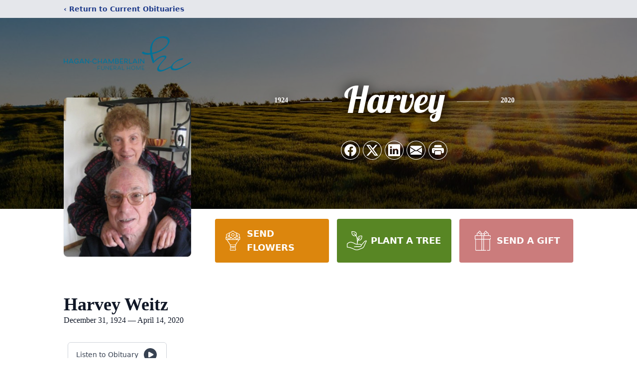

--- FILE ---
content_type: text/html; charset=utf-8
request_url: https://www.google.com/recaptcha/enterprise/anchor?ar=1&k=6LdpCPEqAAAAAMZRfBMaVfEiWmepUtgeSffrRRza&co=aHR0cHM6Ly93d3cuaGFnYW4tY2hhbWJlcmxhaW4uY29tOjQ0Mw..&hl=en&type=image&v=7gg7H51Q-naNfhmCP3_R47ho&theme=light&size=invisible&badge=bottomright&anchor-ms=20000&execute-ms=15000&cb=oyqfiy7hf66f
body_size: 48250
content:
<!DOCTYPE HTML><html dir="ltr" lang="en"><head><meta http-equiv="Content-Type" content="text/html; charset=UTF-8">
<meta http-equiv="X-UA-Compatible" content="IE=edge">
<title>reCAPTCHA</title>
<style type="text/css">
/* cyrillic-ext */
@font-face {
  font-family: 'Roboto';
  font-style: normal;
  font-weight: 400;
  font-stretch: 100%;
  src: url(//fonts.gstatic.com/s/roboto/v48/KFO7CnqEu92Fr1ME7kSn66aGLdTylUAMa3GUBHMdazTgWw.woff2) format('woff2');
  unicode-range: U+0460-052F, U+1C80-1C8A, U+20B4, U+2DE0-2DFF, U+A640-A69F, U+FE2E-FE2F;
}
/* cyrillic */
@font-face {
  font-family: 'Roboto';
  font-style: normal;
  font-weight: 400;
  font-stretch: 100%;
  src: url(//fonts.gstatic.com/s/roboto/v48/KFO7CnqEu92Fr1ME7kSn66aGLdTylUAMa3iUBHMdazTgWw.woff2) format('woff2');
  unicode-range: U+0301, U+0400-045F, U+0490-0491, U+04B0-04B1, U+2116;
}
/* greek-ext */
@font-face {
  font-family: 'Roboto';
  font-style: normal;
  font-weight: 400;
  font-stretch: 100%;
  src: url(//fonts.gstatic.com/s/roboto/v48/KFO7CnqEu92Fr1ME7kSn66aGLdTylUAMa3CUBHMdazTgWw.woff2) format('woff2');
  unicode-range: U+1F00-1FFF;
}
/* greek */
@font-face {
  font-family: 'Roboto';
  font-style: normal;
  font-weight: 400;
  font-stretch: 100%;
  src: url(//fonts.gstatic.com/s/roboto/v48/KFO7CnqEu92Fr1ME7kSn66aGLdTylUAMa3-UBHMdazTgWw.woff2) format('woff2');
  unicode-range: U+0370-0377, U+037A-037F, U+0384-038A, U+038C, U+038E-03A1, U+03A3-03FF;
}
/* math */
@font-face {
  font-family: 'Roboto';
  font-style: normal;
  font-weight: 400;
  font-stretch: 100%;
  src: url(//fonts.gstatic.com/s/roboto/v48/KFO7CnqEu92Fr1ME7kSn66aGLdTylUAMawCUBHMdazTgWw.woff2) format('woff2');
  unicode-range: U+0302-0303, U+0305, U+0307-0308, U+0310, U+0312, U+0315, U+031A, U+0326-0327, U+032C, U+032F-0330, U+0332-0333, U+0338, U+033A, U+0346, U+034D, U+0391-03A1, U+03A3-03A9, U+03B1-03C9, U+03D1, U+03D5-03D6, U+03F0-03F1, U+03F4-03F5, U+2016-2017, U+2034-2038, U+203C, U+2040, U+2043, U+2047, U+2050, U+2057, U+205F, U+2070-2071, U+2074-208E, U+2090-209C, U+20D0-20DC, U+20E1, U+20E5-20EF, U+2100-2112, U+2114-2115, U+2117-2121, U+2123-214F, U+2190, U+2192, U+2194-21AE, U+21B0-21E5, U+21F1-21F2, U+21F4-2211, U+2213-2214, U+2216-22FF, U+2308-230B, U+2310, U+2319, U+231C-2321, U+2336-237A, U+237C, U+2395, U+239B-23B7, U+23D0, U+23DC-23E1, U+2474-2475, U+25AF, U+25B3, U+25B7, U+25BD, U+25C1, U+25CA, U+25CC, U+25FB, U+266D-266F, U+27C0-27FF, U+2900-2AFF, U+2B0E-2B11, U+2B30-2B4C, U+2BFE, U+3030, U+FF5B, U+FF5D, U+1D400-1D7FF, U+1EE00-1EEFF;
}
/* symbols */
@font-face {
  font-family: 'Roboto';
  font-style: normal;
  font-weight: 400;
  font-stretch: 100%;
  src: url(//fonts.gstatic.com/s/roboto/v48/KFO7CnqEu92Fr1ME7kSn66aGLdTylUAMaxKUBHMdazTgWw.woff2) format('woff2');
  unicode-range: U+0001-000C, U+000E-001F, U+007F-009F, U+20DD-20E0, U+20E2-20E4, U+2150-218F, U+2190, U+2192, U+2194-2199, U+21AF, U+21E6-21F0, U+21F3, U+2218-2219, U+2299, U+22C4-22C6, U+2300-243F, U+2440-244A, U+2460-24FF, U+25A0-27BF, U+2800-28FF, U+2921-2922, U+2981, U+29BF, U+29EB, U+2B00-2BFF, U+4DC0-4DFF, U+FFF9-FFFB, U+10140-1018E, U+10190-1019C, U+101A0, U+101D0-101FD, U+102E0-102FB, U+10E60-10E7E, U+1D2C0-1D2D3, U+1D2E0-1D37F, U+1F000-1F0FF, U+1F100-1F1AD, U+1F1E6-1F1FF, U+1F30D-1F30F, U+1F315, U+1F31C, U+1F31E, U+1F320-1F32C, U+1F336, U+1F378, U+1F37D, U+1F382, U+1F393-1F39F, U+1F3A7-1F3A8, U+1F3AC-1F3AF, U+1F3C2, U+1F3C4-1F3C6, U+1F3CA-1F3CE, U+1F3D4-1F3E0, U+1F3ED, U+1F3F1-1F3F3, U+1F3F5-1F3F7, U+1F408, U+1F415, U+1F41F, U+1F426, U+1F43F, U+1F441-1F442, U+1F444, U+1F446-1F449, U+1F44C-1F44E, U+1F453, U+1F46A, U+1F47D, U+1F4A3, U+1F4B0, U+1F4B3, U+1F4B9, U+1F4BB, U+1F4BF, U+1F4C8-1F4CB, U+1F4D6, U+1F4DA, U+1F4DF, U+1F4E3-1F4E6, U+1F4EA-1F4ED, U+1F4F7, U+1F4F9-1F4FB, U+1F4FD-1F4FE, U+1F503, U+1F507-1F50B, U+1F50D, U+1F512-1F513, U+1F53E-1F54A, U+1F54F-1F5FA, U+1F610, U+1F650-1F67F, U+1F687, U+1F68D, U+1F691, U+1F694, U+1F698, U+1F6AD, U+1F6B2, U+1F6B9-1F6BA, U+1F6BC, U+1F6C6-1F6CF, U+1F6D3-1F6D7, U+1F6E0-1F6EA, U+1F6F0-1F6F3, U+1F6F7-1F6FC, U+1F700-1F7FF, U+1F800-1F80B, U+1F810-1F847, U+1F850-1F859, U+1F860-1F887, U+1F890-1F8AD, U+1F8B0-1F8BB, U+1F8C0-1F8C1, U+1F900-1F90B, U+1F93B, U+1F946, U+1F984, U+1F996, U+1F9E9, U+1FA00-1FA6F, U+1FA70-1FA7C, U+1FA80-1FA89, U+1FA8F-1FAC6, U+1FACE-1FADC, U+1FADF-1FAE9, U+1FAF0-1FAF8, U+1FB00-1FBFF;
}
/* vietnamese */
@font-face {
  font-family: 'Roboto';
  font-style: normal;
  font-weight: 400;
  font-stretch: 100%;
  src: url(//fonts.gstatic.com/s/roboto/v48/KFO7CnqEu92Fr1ME7kSn66aGLdTylUAMa3OUBHMdazTgWw.woff2) format('woff2');
  unicode-range: U+0102-0103, U+0110-0111, U+0128-0129, U+0168-0169, U+01A0-01A1, U+01AF-01B0, U+0300-0301, U+0303-0304, U+0308-0309, U+0323, U+0329, U+1EA0-1EF9, U+20AB;
}
/* latin-ext */
@font-face {
  font-family: 'Roboto';
  font-style: normal;
  font-weight: 400;
  font-stretch: 100%;
  src: url(//fonts.gstatic.com/s/roboto/v48/KFO7CnqEu92Fr1ME7kSn66aGLdTylUAMa3KUBHMdazTgWw.woff2) format('woff2');
  unicode-range: U+0100-02BA, U+02BD-02C5, U+02C7-02CC, U+02CE-02D7, U+02DD-02FF, U+0304, U+0308, U+0329, U+1D00-1DBF, U+1E00-1E9F, U+1EF2-1EFF, U+2020, U+20A0-20AB, U+20AD-20C0, U+2113, U+2C60-2C7F, U+A720-A7FF;
}
/* latin */
@font-face {
  font-family: 'Roboto';
  font-style: normal;
  font-weight: 400;
  font-stretch: 100%;
  src: url(//fonts.gstatic.com/s/roboto/v48/KFO7CnqEu92Fr1ME7kSn66aGLdTylUAMa3yUBHMdazQ.woff2) format('woff2');
  unicode-range: U+0000-00FF, U+0131, U+0152-0153, U+02BB-02BC, U+02C6, U+02DA, U+02DC, U+0304, U+0308, U+0329, U+2000-206F, U+20AC, U+2122, U+2191, U+2193, U+2212, U+2215, U+FEFF, U+FFFD;
}
/* cyrillic-ext */
@font-face {
  font-family: 'Roboto';
  font-style: normal;
  font-weight: 500;
  font-stretch: 100%;
  src: url(//fonts.gstatic.com/s/roboto/v48/KFO7CnqEu92Fr1ME7kSn66aGLdTylUAMa3GUBHMdazTgWw.woff2) format('woff2');
  unicode-range: U+0460-052F, U+1C80-1C8A, U+20B4, U+2DE0-2DFF, U+A640-A69F, U+FE2E-FE2F;
}
/* cyrillic */
@font-face {
  font-family: 'Roboto';
  font-style: normal;
  font-weight: 500;
  font-stretch: 100%;
  src: url(//fonts.gstatic.com/s/roboto/v48/KFO7CnqEu92Fr1ME7kSn66aGLdTylUAMa3iUBHMdazTgWw.woff2) format('woff2');
  unicode-range: U+0301, U+0400-045F, U+0490-0491, U+04B0-04B1, U+2116;
}
/* greek-ext */
@font-face {
  font-family: 'Roboto';
  font-style: normal;
  font-weight: 500;
  font-stretch: 100%;
  src: url(//fonts.gstatic.com/s/roboto/v48/KFO7CnqEu92Fr1ME7kSn66aGLdTylUAMa3CUBHMdazTgWw.woff2) format('woff2');
  unicode-range: U+1F00-1FFF;
}
/* greek */
@font-face {
  font-family: 'Roboto';
  font-style: normal;
  font-weight: 500;
  font-stretch: 100%;
  src: url(//fonts.gstatic.com/s/roboto/v48/KFO7CnqEu92Fr1ME7kSn66aGLdTylUAMa3-UBHMdazTgWw.woff2) format('woff2');
  unicode-range: U+0370-0377, U+037A-037F, U+0384-038A, U+038C, U+038E-03A1, U+03A3-03FF;
}
/* math */
@font-face {
  font-family: 'Roboto';
  font-style: normal;
  font-weight: 500;
  font-stretch: 100%;
  src: url(//fonts.gstatic.com/s/roboto/v48/KFO7CnqEu92Fr1ME7kSn66aGLdTylUAMawCUBHMdazTgWw.woff2) format('woff2');
  unicode-range: U+0302-0303, U+0305, U+0307-0308, U+0310, U+0312, U+0315, U+031A, U+0326-0327, U+032C, U+032F-0330, U+0332-0333, U+0338, U+033A, U+0346, U+034D, U+0391-03A1, U+03A3-03A9, U+03B1-03C9, U+03D1, U+03D5-03D6, U+03F0-03F1, U+03F4-03F5, U+2016-2017, U+2034-2038, U+203C, U+2040, U+2043, U+2047, U+2050, U+2057, U+205F, U+2070-2071, U+2074-208E, U+2090-209C, U+20D0-20DC, U+20E1, U+20E5-20EF, U+2100-2112, U+2114-2115, U+2117-2121, U+2123-214F, U+2190, U+2192, U+2194-21AE, U+21B0-21E5, U+21F1-21F2, U+21F4-2211, U+2213-2214, U+2216-22FF, U+2308-230B, U+2310, U+2319, U+231C-2321, U+2336-237A, U+237C, U+2395, U+239B-23B7, U+23D0, U+23DC-23E1, U+2474-2475, U+25AF, U+25B3, U+25B7, U+25BD, U+25C1, U+25CA, U+25CC, U+25FB, U+266D-266F, U+27C0-27FF, U+2900-2AFF, U+2B0E-2B11, U+2B30-2B4C, U+2BFE, U+3030, U+FF5B, U+FF5D, U+1D400-1D7FF, U+1EE00-1EEFF;
}
/* symbols */
@font-face {
  font-family: 'Roboto';
  font-style: normal;
  font-weight: 500;
  font-stretch: 100%;
  src: url(//fonts.gstatic.com/s/roboto/v48/KFO7CnqEu92Fr1ME7kSn66aGLdTylUAMaxKUBHMdazTgWw.woff2) format('woff2');
  unicode-range: U+0001-000C, U+000E-001F, U+007F-009F, U+20DD-20E0, U+20E2-20E4, U+2150-218F, U+2190, U+2192, U+2194-2199, U+21AF, U+21E6-21F0, U+21F3, U+2218-2219, U+2299, U+22C4-22C6, U+2300-243F, U+2440-244A, U+2460-24FF, U+25A0-27BF, U+2800-28FF, U+2921-2922, U+2981, U+29BF, U+29EB, U+2B00-2BFF, U+4DC0-4DFF, U+FFF9-FFFB, U+10140-1018E, U+10190-1019C, U+101A0, U+101D0-101FD, U+102E0-102FB, U+10E60-10E7E, U+1D2C0-1D2D3, U+1D2E0-1D37F, U+1F000-1F0FF, U+1F100-1F1AD, U+1F1E6-1F1FF, U+1F30D-1F30F, U+1F315, U+1F31C, U+1F31E, U+1F320-1F32C, U+1F336, U+1F378, U+1F37D, U+1F382, U+1F393-1F39F, U+1F3A7-1F3A8, U+1F3AC-1F3AF, U+1F3C2, U+1F3C4-1F3C6, U+1F3CA-1F3CE, U+1F3D4-1F3E0, U+1F3ED, U+1F3F1-1F3F3, U+1F3F5-1F3F7, U+1F408, U+1F415, U+1F41F, U+1F426, U+1F43F, U+1F441-1F442, U+1F444, U+1F446-1F449, U+1F44C-1F44E, U+1F453, U+1F46A, U+1F47D, U+1F4A3, U+1F4B0, U+1F4B3, U+1F4B9, U+1F4BB, U+1F4BF, U+1F4C8-1F4CB, U+1F4D6, U+1F4DA, U+1F4DF, U+1F4E3-1F4E6, U+1F4EA-1F4ED, U+1F4F7, U+1F4F9-1F4FB, U+1F4FD-1F4FE, U+1F503, U+1F507-1F50B, U+1F50D, U+1F512-1F513, U+1F53E-1F54A, U+1F54F-1F5FA, U+1F610, U+1F650-1F67F, U+1F687, U+1F68D, U+1F691, U+1F694, U+1F698, U+1F6AD, U+1F6B2, U+1F6B9-1F6BA, U+1F6BC, U+1F6C6-1F6CF, U+1F6D3-1F6D7, U+1F6E0-1F6EA, U+1F6F0-1F6F3, U+1F6F7-1F6FC, U+1F700-1F7FF, U+1F800-1F80B, U+1F810-1F847, U+1F850-1F859, U+1F860-1F887, U+1F890-1F8AD, U+1F8B0-1F8BB, U+1F8C0-1F8C1, U+1F900-1F90B, U+1F93B, U+1F946, U+1F984, U+1F996, U+1F9E9, U+1FA00-1FA6F, U+1FA70-1FA7C, U+1FA80-1FA89, U+1FA8F-1FAC6, U+1FACE-1FADC, U+1FADF-1FAE9, U+1FAF0-1FAF8, U+1FB00-1FBFF;
}
/* vietnamese */
@font-face {
  font-family: 'Roboto';
  font-style: normal;
  font-weight: 500;
  font-stretch: 100%;
  src: url(//fonts.gstatic.com/s/roboto/v48/KFO7CnqEu92Fr1ME7kSn66aGLdTylUAMa3OUBHMdazTgWw.woff2) format('woff2');
  unicode-range: U+0102-0103, U+0110-0111, U+0128-0129, U+0168-0169, U+01A0-01A1, U+01AF-01B0, U+0300-0301, U+0303-0304, U+0308-0309, U+0323, U+0329, U+1EA0-1EF9, U+20AB;
}
/* latin-ext */
@font-face {
  font-family: 'Roboto';
  font-style: normal;
  font-weight: 500;
  font-stretch: 100%;
  src: url(//fonts.gstatic.com/s/roboto/v48/KFO7CnqEu92Fr1ME7kSn66aGLdTylUAMa3KUBHMdazTgWw.woff2) format('woff2');
  unicode-range: U+0100-02BA, U+02BD-02C5, U+02C7-02CC, U+02CE-02D7, U+02DD-02FF, U+0304, U+0308, U+0329, U+1D00-1DBF, U+1E00-1E9F, U+1EF2-1EFF, U+2020, U+20A0-20AB, U+20AD-20C0, U+2113, U+2C60-2C7F, U+A720-A7FF;
}
/* latin */
@font-face {
  font-family: 'Roboto';
  font-style: normal;
  font-weight: 500;
  font-stretch: 100%;
  src: url(//fonts.gstatic.com/s/roboto/v48/KFO7CnqEu92Fr1ME7kSn66aGLdTylUAMa3yUBHMdazQ.woff2) format('woff2');
  unicode-range: U+0000-00FF, U+0131, U+0152-0153, U+02BB-02BC, U+02C6, U+02DA, U+02DC, U+0304, U+0308, U+0329, U+2000-206F, U+20AC, U+2122, U+2191, U+2193, U+2212, U+2215, U+FEFF, U+FFFD;
}
/* cyrillic-ext */
@font-face {
  font-family: 'Roboto';
  font-style: normal;
  font-weight: 900;
  font-stretch: 100%;
  src: url(//fonts.gstatic.com/s/roboto/v48/KFO7CnqEu92Fr1ME7kSn66aGLdTylUAMa3GUBHMdazTgWw.woff2) format('woff2');
  unicode-range: U+0460-052F, U+1C80-1C8A, U+20B4, U+2DE0-2DFF, U+A640-A69F, U+FE2E-FE2F;
}
/* cyrillic */
@font-face {
  font-family: 'Roboto';
  font-style: normal;
  font-weight: 900;
  font-stretch: 100%;
  src: url(//fonts.gstatic.com/s/roboto/v48/KFO7CnqEu92Fr1ME7kSn66aGLdTylUAMa3iUBHMdazTgWw.woff2) format('woff2');
  unicode-range: U+0301, U+0400-045F, U+0490-0491, U+04B0-04B1, U+2116;
}
/* greek-ext */
@font-face {
  font-family: 'Roboto';
  font-style: normal;
  font-weight: 900;
  font-stretch: 100%;
  src: url(//fonts.gstatic.com/s/roboto/v48/KFO7CnqEu92Fr1ME7kSn66aGLdTylUAMa3CUBHMdazTgWw.woff2) format('woff2');
  unicode-range: U+1F00-1FFF;
}
/* greek */
@font-face {
  font-family: 'Roboto';
  font-style: normal;
  font-weight: 900;
  font-stretch: 100%;
  src: url(//fonts.gstatic.com/s/roboto/v48/KFO7CnqEu92Fr1ME7kSn66aGLdTylUAMa3-UBHMdazTgWw.woff2) format('woff2');
  unicode-range: U+0370-0377, U+037A-037F, U+0384-038A, U+038C, U+038E-03A1, U+03A3-03FF;
}
/* math */
@font-face {
  font-family: 'Roboto';
  font-style: normal;
  font-weight: 900;
  font-stretch: 100%;
  src: url(//fonts.gstatic.com/s/roboto/v48/KFO7CnqEu92Fr1ME7kSn66aGLdTylUAMawCUBHMdazTgWw.woff2) format('woff2');
  unicode-range: U+0302-0303, U+0305, U+0307-0308, U+0310, U+0312, U+0315, U+031A, U+0326-0327, U+032C, U+032F-0330, U+0332-0333, U+0338, U+033A, U+0346, U+034D, U+0391-03A1, U+03A3-03A9, U+03B1-03C9, U+03D1, U+03D5-03D6, U+03F0-03F1, U+03F4-03F5, U+2016-2017, U+2034-2038, U+203C, U+2040, U+2043, U+2047, U+2050, U+2057, U+205F, U+2070-2071, U+2074-208E, U+2090-209C, U+20D0-20DC, U+20E1, U+20E5-20EF, U+2100-2112, U+2114-2115, U+2117-2121, U+2123-214F, U+2190, U+2192, U+2194-21AE, U+21B0-21E5, U+21F1-21F2, U+21F4-2211, U+2213-2214, U+2216-22FF, U+2308-230B, U+2310, U+2319, U+231C-2321, U+2336-237A, U+237C, U+2395, U+239B-23B7, U+23D0, U+23DC-23E1, U+2474-2475, U+25AF, U+25B3, U+25B7, U+25BD, U+25C1, U+25CA, U+25CC, U+25FB, U+266D-266F, U+27C0-27FF, U+2900-2AFF, U+2B0E-2B11, U+2B30-2B4C, U+2BFE, U+3030, U+FF5B, U+FF5D, U+1D400-1D7FF, U+1EE00-1EEFF;
}
/* symbols */
@font-face {
  font-family: 'Roboto';
  font-style: normal;
  font-weight: 900;
  font-stretch: 100%;
  src: url(//fonts.gstatic.com/s/roboto/v48/KFO7CnqEu92Fr1ME7kSn66aGLdTylUAMaxKUBHMdazTgWw.woff2) format('woff2');
  unicode-range: U+0001-000C, U+000E-001F, U+007F-009F, U+20DD-20E0, U+20E2-20E4, U+2150-218F, U+2190, U+2192, U+2194-2199, U+21AF, U+21E6-21F0, U+21F3, U+2218-2219, U+2299, U+22C4-22C6, U+2300-243F, U+2440-244A, U+2460-24FF, U+25A0-27BF, U+2800-28FF, U+2921-2922, U+2981, U+29BF, U+29EB, U+2B00-2BFF, U+4DC0-4DFF, U+FFF9-FFFB, U+10140-1018E, U+10190-1019C, U+101A0, U+101D0-101FD, U+102E0-102FB, U+10E60-10E7E, U+1D2C0-1D2D3, U+1D2E0-1D37F, U+1F000-1F0FF, U+1F100-1F1AD, U+1F1E6-1F1FF, U+1F30D-1F30F, U+1F315, U+1F31C, U+1F31E, U+1F320-1F32C, U+1F336, U+1F378, U+1F37D, U+1F382, U+1F393-1F39F, U+1F3A7-1F3A8, U+1F3AC-1F3AF, U+1F3C2, U+1F3C4-1F3C6, U+1F3CA-1F3CE, U+1F3D4-1F3E0, U+1F3ED, U+1F3F1-1F3F3, U+1F3F5-1F3F7, U+1F408, U+1F415, U+1F41F, U+1F426, U+1F43F, U+1F441-1F442, U+1F444, U+1F446-1F449, U+1F44C-1F44E, U+1F453, U+1F46A, U+1F47D, U+1F4A3, U+1F4B0, U+1F4B3, U+1F4B9, U+1F4BB, U+1F4BF, U+1F4C8-1F4CB, U+1F4D6, U+1F4DA, U+1F4DF, U+1F4E3-1F4E6, U+1F4EA-1F4ED, U+1F4F7, U+1F4F9-1F4FB, U+1F4FD-1F4FE, U+1F503, U+1F507-1F50B, U+1F50D, U+1F512-1F513, U+1F53E-1F54A, U+1F54F-1F5FA, U+1F610, U+1F650-1F67F, U+1F687, U+1F68D, U+1F691, U+1F694, U+1F698, U+1F6AD, U+1F6B2, U+1F6B9-1F6BA, U+1F6BC, U+1F6C6-1F6CF, U+1F6D3-1F6D7, U+1F6E0-1F6EA, U+1F6F0-1F6F3, U+1F6F7-1F6FC, U+1F700-1F7FF, U+1F800-1F80B, U+1F810-1F847, U+1F850-1F859, U+1F860-1F887, U+1F890-1F8AD, U+1F8B0-1F8BB, U+1F8C0-1F8C1, U+1F900-1F90B, U+1F93B, U+1F946, U+1F984, U+1F996, U+1F9E9, U+1FA00-1FA6F, U+1FA70-1FA7C, U+1FA80-1FA89, U+1FA8F-1FAC6, U+1FACE-1FADC, U+1FADF-1FAE9, U+1FAF0-1FAF8, U+1FB00-1FBFF;
}
/* vietnamese */
@font-face {
  font-family: 'Roboto';
  font-style: normal;
  font-weight: 900;
  font-stretch: 100%;
  src: url(//fonts.gstatic.com/s/roboto/v48/KFO7CnqEu92Fr1ME7kSn66aGLdTylUAMa3OUBHMdazTgWw.woff2) format('woff2');
  unicode-range: U+0102-0103, U+0110-0111, U+0128-0129, U+0168-0169, U+01A0-01A1, U+01AF-01B0, U+0300-0301, U+0303-0304, U+0308-0309, U+0323, U+0329, U+1EA0-1EF9, U+20AB;
}
/* latin-ext */
@font-face {
  font-family: 'Roboto';
  font-style: normal;
  font-weight: 900;
  font-stretch: 100%;
  src: url(//fonts.gstatic.com/s/roboto/v48/KFO7CnqEu92Fr1ME7kSn66aGLdTylUAMa3KUBHMdazTgWw.woff2) format('woff2');
  unicode-range: U+0100-02BA, U+02BD-02C5, U+02C7-02CC, U+02CE-02D7, U+02DD-02FF, U+0304, U+0308, U+0329, U+1D00-1DBF, U+1E00-1E9F, U+1EF2-1EFF, U+2020, U+20A0-20AB, U+20AD-20C0, U+2113, U+2C60-2C7F, U+A720-A7FF;
}
/* latin */
@font-face {
  font-family: 'Roboto';
  font-style: normal;
  font-weight: 900;
  font-stretch: 100%;
  src: url(//fonts.gstatic.com/s/roboto/v48/KFO7CnqEu92Fr1ME7kSn66aGLdTylUAMa3yUBHMdazQ.woff2) format('woff2');
  unicode-range: U+0000-00FF, U+0131, U+0152-0153, U+02BB-02BC, U+02C6, U+02DA, U+02DC, U+0304, U+0308, U+0329, U+2000-206F, U+20AC, U+2122, U+2191, U+2193, U+2212, U+2215, U+FEFF, U+FFFD;
}

</style>
<link rel="stylesheet" type="text/css" href="https://www.gstatic.com/recaptcha/releases/7gg7H51Q-naNfhmCP3_R47ho/styles__ltr.css">
<script nonce="arHCWipgdRphMTcUeZ3hqQ" type="text/javascript">window['__recaptcha_api'] = 'https://www.google.com/recaptcha/enterprise/';</script>
<script type="text/javascript" src="https://www.gstatic.com/recaptcha/releases/7gg7H51Q-naNfhmCP3_R47ho/recaptcha__en.js" nonce="arHCWipgdRphMTcUeZ3hqQ">
      
    </script></head>
<body><div id="rc-anchor-alert" class="rc-anchor-alert"></div>
<input type="hidden" id="recaptcha-token" value="[base64]">
<script type="text/javascript" nonce="arHCWipgdRphMTcUeZ3hqQ">
      recaptcha.anchor.Main.init("[\x22ainput\x22,[\x22bgdata\x22,\x22\x22,\[base64]/[base64]/bmV3IFpbdF0obVswXSk6Sz09Mj9uZXcgWlt0XShtWzBdLG1bMV0pOks9PTM/bmV3IFpbdF0obVswXSxtWzFdLG1bMl0pOks9PTQ/[base64]/[base64]/[base64]/[base64]/[base64]/[base64]/[base64]/[base64]/[base64]/[base64]/[base64]/[base64]/[base64]/[base64]\\u003d\\u003d\x22,\[base64]\\u003d\x22,\x22wpLCiMKFw7zDhcOIwqvDt8ODw7XCo1BwccKMwpwJUTwFw4HDjh7DrcOUw5fDosOrQsOwwrzCvMKewrvCjQ5swpM3f8O0wrlmwqJww6LDrMOxJ0vCkVrCvTpIwpQrEcORwpvDk8KUY8Orw5vCgMKAw75pKjXDgMKEwoXCqMOdbUvDuFNNwojDviMHw4XCln/ChVlHcGRtQMOeA3N6VGrDo37Cv8ODwq7ClcOWNXXCi0HCnikiXxDCnMOMw7lgw7tBwr5Vwr5qYCDCimbDnsOnWcONKcKMUSApwqfCoGkHw7rCumrCrsOndcO4bSLCtMOBwr7Dm8Kmw4oBw7TCjMOSwrHCvHJ/wrh7DWrDg8Kfw5rCr8KQRBkYNx82wqkpWcKnwpNMKcO5wqrDocO3wrzDmMKjw6VZw67DtsOdw45xwrtiwo7CkwAHbcK/[base64]/Co8O0ZsKmw75sacODwqlmw4ZywrfCmMOXwqkSeATDvMOqFHs8wpnCrgdRK8OTHjjDu1EzbXbDpMKNU2DCt8OPw7t7wrHCrsKIAMO9dgfDjsOQLFBJJlMiZcOUMkwzw4xwJ8O8w6DCh3FyMWLCuD3Cvhoxf8K0wqlfQVQZXA/ClcK5w7oqNMKic8OqexRtw6JIwr3CkRrCvsKUw5bDmcKHw5XDiBwBwrrClGcqwo3DnMKTXMKEw6/CvcKCcG/Dh8KdQMKMOsKdw5xbN8OyZmbDr8KYBQDDgcOgwqHDqcOiKcKow6/[base64]/CqMKcd8ORw6HDo8K+wqvDsVYlE8OYwoDDgsOhw5ksNioZYMOqw6nDihRLw5Bhw7DDuktnwq3Dp0jChsKrw53DkcOfwpLCssKpY8ODLsKDQMOMw4Fpwolgw5Zkw63CmcOlw4kwdcKWQ3fCsxfCqAXDusK7wqPCuXnCj8K/aztLQDnCsxfDnMOsC8KLUWPCtcKOP2wlYsO6a1bCoMKNLsOVw5p7f2wtw6vDscKhwrfDrBs+wrTDrcOMHsKXHsOJYRHDuWtDcgzCmUDChj7DsHY8wqFtEsOjw7pQI8OmV8K4PMOuwrRyLhnDqMKaw6VWNcOAwrF0wpzCiiBFw6/CshxuR1FhFAzClcKxw4BGwqTCrMOAw6RXw5rDhHIBw6ETQsO+acObUMKCwq3CjMKdEDTCo387wqQuwpwUwpA2w5ZeKMOyw6/CpBEAM8OVIEzDvcKUGi3DvU5jPUHDoxvDrXDDhsKowqpawoZ9HCzDnBo4wqrCmsKow6FhbcKlfQ/DvwvDt8OJw7coWsO3w45bdMOIwozCmMKAw63DjsKDwp1Iw6cuBsOfwrckwpXCtRVVNMOGw6jCuw5ewo3CqMKKEDFqw4hCwpLCh8KwwptMKcKHwqUcwonCssO0J8KWL8O+w6YlNi7DtMOdw7leDy3DilDCqQk+w6HCkmQvwonCrcOBHcK/IgUBwprDo8KlC1jDocKYPDTDnljDmC3DnhUeasKAMMK3fMO3w7F9w7k9wrTDq8KEwq/CoDXDjcKwwqIhw4jDsGnDr2QeHj0aNgLDhMK7wowKLMOEwoZ/w7QSwqkvWcKBw4PCpMK4RgJ9P8OQwrhfw47CpQdML8OgYWHCgMKnNcKtY8OTw7FMw4psccObPsOlFMOKw5jDjsKCw4nCjsK1AjbCjMO3wrYHw4fDk3VWwr9uwp/CuxxEwrXCh39lwqTDlcKWcyQjAMKjw4ZpO0/Di3XDncKhwp0Wwo7CpHfDhsKOw7gndQEvwrdbw6DDgcKZAsKgw47DgMOsw6wcw7rCn8OawpE6JcKlwpwpw77ClR8nNAc+w7vDlXsBw5LCgsK4asOjw41CFsO6csOgwrQhwoXDoMO/[base64]/Dn8KjYMKdwoPCjcOiGcKoGg/[base64]/DmMOuEcO1w7FZw4YBwp1hPcOqw5fCrMO6w6bCvMKzwoMADMOPMUbCvgxMwqIkw4ZRHMKcDBxhOijCjcKZDSpTGkdcw7EGwqTCiGDCgXBCwqAwd8O/csOvwpBlYcKBTGMkwq3CoMKBTsO+wonDqmt2J8Kow5XDmcOVZCbCpcO8XsKFwrvDmsK+LcKHUsOiwq7CjFZFwp02wo/[base64]/DjHEkH8Kqw6XChiRnwqfClsKTIHUfw77CmsOxZVLCimwmw518c8KLfsK/w5XDgkHDn8Kqwr3Cg8KRw6JvIcO0woDCni8aw7/DisOhRCHCugYVRjLCikXDucOdw4ZhLj3DgHXDtsOewrgtwoDDl2TDtCIHw4rCuyHCmsOVFGc6PknCoyPDv8OWwrHCtMKvQ2fCrjPDrsO1UcOGw6XDhAIIw6k5JMKsKxcvQsOgw7F9wpzClFoBSsKLPk0Kw6HDm8KKwr7DncKnwrfCosO/w7MJGMKww5Quw6DCisKKRVgXwofCmcOAwo/Cn8OldsKaw6EcNRR/wpsNwrxLfTFiw4x5XMKBw7VRER3DqilEZ0DChsKJw4bDiMOXw5JiHhzCjBPCrWDDv8OdMj7ClTHCucK+w55fwoTDlsOOesKSwqkZPzJjwq/Ds8KodARBBsOGO8OdC0/Ci8Owwox+NMOWRSsAw5LChcOwacO/w5/Cl0/Cj3UrSAB6YRTDusKRwo/Dom9DP8K9JcODwrPCsMO7NcKrw4V4GsKSwq5/wqcWwofCiMKCV8K3wpPDosKZPsOpw6nDgMOow6HDvHTDpQk0wq5BJ8K3w4bChcKhfcOjw6LDvcOaej4+w7DCr8OVCcKDI8K6wrZTFMO8GsKXwopib8K+BwBhwrDDl8O1FjIvC8KpwpfCpzRARG/CpsOrPMKRZ1sSS1jDosKpBSVfYUI3VMK8RX/[base64]/DmFJVw5EIw6jCsAs6wpTCnsOYwoLCpztcSSxkLQ3ClMOVCgsuwptaccO0w4FbeMOlNcOew4jDmiPDncKUw4LDtglrwr/Djz/CvMKDfMKmw4XCgjlNw6VFQcOew6FsWRTCoEpAa8O1wpTDtsOZw43CqQVWwoYWDRDDjRTCn0HDgcOJQgEKw7/DlcKlw4DDpcKewozCvsOqHTDCm8KNw53DkSIIwrzCu3TDkcOpYsODwr/CicKJfjLDtR7CtMK/D8KTwofCp30lw4HCnMO2w69XBcKTFUHCtMOnM1Fmw5DCjANGW8KUw4FYfcKyw7NVwpI1wpIfwrQvZ8Khw77ChMKCwpXDksKoPkTDhHrDuUzCnhltwoDCojUKQMKNw71GZMKkOwcvBjJiN8O+wq/DgMKowqfCl8K+esKGMCc7IMKkaXsLwrbDtsOTw5/DjMOYw7IAw7ZlA8O3wobDuhrDo0wIw5h0w4lQwojCvwEiNEovwqJhw7bDr8K8Rk8eWsOTw68fNkp3wqEiw5sjL3U1wp/CgnPDo1EcZ8KKdBvCmsOaMl5QG2vDhMOwwq3CsCAqUMK5w6PCoTMNLhPCuVXDkyoIw4lZK8Kfw4/CpcK4Bi87w5fCrSLDkx53wpc9w7LCt2YMTiUaw7jCsMKnL8OGLhXCilrDvMKNwrDDm2pNaMKES3nCkQzCv8OSw7t4HRzDrsKpKSRbMQrDnMKdwrJ1wp3ClcOBw4TCrMKswpPCmgXDhnQNGSRNw7TDvcOXMx/DucO3wpVbwpHDq8OVwq7Cs8Kxw7DCn8OMw7bCgMKhPcKPdcKXw47DnCVyw4/DhS0KfsKOVR8JTsOJwppUwrxyw6XDhMOvCEJHwpEtUcOfwq9Aw5jCn2/Cj1rCoH96wqHCqkgzw6VKL1XClXLDpsOaJ8OYaQgDQcKodMO3MW3DqDTCnMKRPDbDuMOAw6LCjTMVQsOGTMO2w4gPR8OTw73CiDY2woTCtsOgJBvDlSrCvMKBw6XDrgbDhUt4CsKSLnHCkHXCtMO1w7M8T8K+cxUAT8KIw4fCuQ7CosKEWMOkw6zDv8Kvwp8iehvDs1/Dhww0w4x/wrrDosKOw63CocKww7zDqiggRMK4VxExSG7DvGAewrfDkHnCgk7CjcOewrpMw4ZbOcKEZMKZScKuw6Q6cRjDv8K5w7sPR8O5QCjCt8K4wqzDscOpUTXCoT1dM8Kpw77DhH/CsUPDmQvCpMKMaMO7w7dpDsOmWjYgMcOPw4jDl8KHwrloU2fDrMOsw7bCu2/DgQbDvQM7P8OOEcOWwpfCmMOTwrDDrAXDmsK2acKAV2HDlcKUwo1Xa0TDtEfDtMODTgorw5gMw5t/w7Viw5bChsO1eMOSw43DssOFVBwxwqYnw745YsOUA1J+wpNWw6HClsOPfSVoBMOlwojChMOhwoXCqwshLsO+LsKEdw0ddGDCoHgzw7fDp8Obwo/[base64]/[base64]/[base64]/Cnlg7KsOXw6jCnsKiYsOBHMOowrZYZcOCEg04asOEw6bCncOUwp44w4JKUGDCniXDocKVw67DvsO/Kz8hfGEjDEjDgxfChxDDkk5wwozCknvCmjnCmMOcw7sgwoBEG3hCMsO2w5jDjBkswpzCo2pqwq/Cp0cPw6dVw5kuw5tdw6HCqMKFfcOGwr0AOlJHw7zCn2fCqcOpE29BwpHDpzETA8OcIicmRzFXCsKKwrrDmMOXIMOawoPDsELDoCTCpXU0wpXCin/DsyPDh8KNeAcVw7bCuBbDqn/ChsKgfm9rI8KNw5pvAS3CicKgw4jCjcK4YcOLwqUlPl0+TnDCiyPCn8OELMKRcD/Cn29SLcK6wpNvw5gkwo/ClsOSwrzCjcKyAsOQYDjDtcOuwofCoUVJwoU0DMKDwqNMGsOVIkvDknLCmSkbI8KecTjDisKIwqjCiRnDlAjCi8KPTUhXwrTDhn/CnnDCi2QrCcKEW8OvIEDDocKNwonDp8KkeRPCnm8sDsOIEsO7wrt9w7HCv8ObM8Kmw7PCvizCujHCqW4IVsKdVC4Kw5LCmAV7VMO5wr7DllHDsCEywrZ3wqceFkzCpn7Dgk/DpFbCjHfDpwTCh8OywqY4w65Sw7jCjXBEwqdSwqjCtGfChcKOw5PDncO2UcO8wrl6Ex9vw6nCp8Obw5Fpw7/[base64]/[base64]/CgsKgQQxmc8OQA1bDusOdw4DDgA3CqMO0c2pbw6xvwpV/UjHCuA3DoMORw4gDw5vCkTfDtAV4wrfDhR0eSFghw5k2wpjDgsK2w5p3w4EfasO8diIDJx8DSlHCv8Oyw7IRwpdmw5bDtsOVa8KGV8OUXVbCqWvCtcOWPg1iT25pwqdkPV/DvMK0ccKJw6nDn2zCm8KjwrPDr8OWw4/DhQLCgsK6c0HDicKcwpTDj8K+w6vDlMOqOA/Ci3vDisOVw6vCoMOZWcKUw4XDtUA3ORMEesKycFZPKsO1G8OSUEZ0wr7CosOPc8KDcWA7woDDtE8Jwp4EDsOvwo/Cj1hyw7hgN8Oyw5nCgcOKw7rCtMK9NMKKUh5ALyjDo8O0w6UnwrRsTQEmw6XDtV7DocKww5TCjsOXwqjCgcKVwpQOWMKjWznCqmzDuMOCwp98McKkLXTChgLDqMOowpfDuMKtWGTCicK+MwHDsHAVdMKWwqPDhcKlw5URH2MRbwnChsKNw6A0fsKmBF/DisKmdWTChcOBw6Z6asODB8KgV8KZIcKdwoRZwpTCpiIFwrlNw5PDohhYwoDCnWURwo7Ct2QEKsORwqp2w53DqVPDmG9MwqbClMK+w6/DhsKaw7ZaRi5WcB7CnFJpCsKiRUfCm8KbXzArQMKewqlCUysIKsOBw7rDikXDmcK0W8KAK8KbHcOhw5dWQXoWaysdTCxRwqnDlWklISNyw4Yzw6Ybw4PCiCR/TmdGJULDhMKkw551ewAyCsOCwrDDjDTDlMOuKmnCuDYDPmRzwoTCllJqwpg5ZmzCvcO5woDCjibCjgHCkB4Cw7HDvcKSw5k9wqxVY03DvsK2w7PDi8ONGcOmB8O9wqoQw5U6XTrDkMKvwr/CowI0T13CnsOnCsKqw5QRwovCpEpbMMO3IcK7QBHCjggsTWDDqH3CvsO5woEnV8OueMKjw785RcKOMsK7w7jChVXCksObw4YATsOLEhweJMOlw6fCmsO9w7bCtVxKw45mwpLCjUhQKWJ7w5nDgTrCg39ONxgkaSR9w5TCjitlAlF2ZsKkwrsqw5zDkMKJRcK/wpobMsKzS8OTV2NAw4fDmSHDjMKkwrDCvn/DjEHDigtIfSd3OAU6e8OtwqNWwpYFcCQPwqfCqCN6wqrDm0ZCwqY6CHfCo3MSwpjCqcKjw7JBE2LCj0jDqcOSFcKQw7PDmyQeY8KwwqHDv8O2JkACw47DssO2CcKWwpnCkwXCk0g2SMK3wrPDs8OuesKowq5Vw54KCnTCt8KJNBJ/BhnCg1zDi8KWw5TCm8OBw7fCsMOgccKqwqrDtkXDrg/DnzMxwqrDqsK7QcK7FcKgBkMcwqYowqo9fSTDgwxFw7/CijbCqW12wpjDi0LDplZBw7vDomIgw7ESw7LCvw/CsjsUw4HCmHl2IXBvXU/DiCMjB8OlTkDCkcOvXcOYwoRkTsOvwqjCr8O0w7bCsEzCmEd+PCUkOHk6w4PDojtGXijCkF5hwoTCocOUw5NsMsOBwpnDhXYyRMKQBDDCnFfCsGwQwp/CtcKOM01Hw6XCjR3CpsOWJ8OVw5dKw6cZw6ZeYcOBNcO/w7bDosKYB3Itw5bDhsKqw6sSbMOvw77CkR/CpcOuw6URw6/[base64]/DhxEQw4XCnyLDrsKkE8K9HnvDlsKHw6zCpi7DqBghw7fChg0WfWhDwr5PCcOyAcKgw4nCnWbDnFzCtcKQCcKQPixrZBolw5rDuMK9w4TCo2ZlbRbDuyQlSMOpaxFTWSXDihPCjSVRwpsEwo90VcKswrl0w6tYwrJkKcOAXXcQGw/[base64]/Cr8K/[base64]/[base64]/[base64]/[base64]/QEPCkw1dw5DCqsKOQjfCq8K8Z8Ocw5LDmh8RFcOkwqDCoiZuM8OQw4Qow6Fiw4vDtSnDhzwnE8Oww7h7w65hwrQLYcOpc2zDmcK2w78wQMKpfcKhKEfDvcKsLx48w50/w4zCm8K4cwTCqMOkbsODXcKhXsOXVcKeN8OAwojDiQpCwqZFRMOzOsKdwrtHw7V0VsOiAMKOVsOyFsKsw4oLB2nCnXXDv8K6wqfDgMK7a8K/wqbDmMKjwq8kMMOkdMK8w48ewqBZw7R0wpBuwpPDgMO/[base64]/[base64]/Di8KMw53CkkTCmcKlw4VFGSgUwp56w6cjTl7CrsO+w4E6wrRJMhDDsMKiYcKkcFsmwrQKJE3CmMKFworDqsOPWFfCgRrCqsOcZcKbPcKFw4/ChcOXJWhUw7vChMOJE8KBPiTDvlLCk8O6w44oeEbDrgfDvcOyw6PDk2QYcsKJw6Ugw6dvwrEnZF5vLw8Ew6PDpRhOI8KHwrRZwp18w6vCocOfwpPDt2g5wrJWw4c9VxFzw6NUw4cowrLDuUoKw7/Ch8K5w5lYWsKQVMK2wrcVwqPCoDfDhMOxwq3Dj8KNwrUnYcOJwqIpdcOHwo7DtMOawp9fTsKDwrVXwoHCnTTCgsKxwqVVBcKKUFRCwrnCr8KOA8KFYHUvWsOXw45JXcKmesKsw483dDceecKmGsKxwqMkS8OKVsOww5JQw7DDti/Dm8OHw7rCtHjDpcOPDGLCoMK9GcOwGsOkw5LDigd2dcKOwprDgMOeDsOvwqRVw6TClhQRw6YUfsOiw5TCkcO1YsOCR2HCr3IScSdvRSPCozDCl8KsRX5Nwr/[base64]/CuMOJUcOLa0fCrsOqwrh5w4g4QcOiwq3DihDCm8KeZCR9wo8vwrPCvjrDlh3CoBcjw6ZLJTPCn8O/w77DiMKOUsO+wpLCozzDnAZjPhzDu00CU2hGw5vCgcKDIsKWw5wiw5HDmGHCk8ORBBrCkMOJwpfCmkEpw5NYwoDCvXXDiMKSwocvwpkBWS3DtS/Cs8K5w6Utw5TCn8KBw77CiMKHLVw7wpzDnzFuITfCv8KYO8ODEcO/wpRtX8KbBMKRwpAKMA1kHQV2wpvDrHrCsEwDEsKja2/[base64]/[base64]/[base64]/[base64]/CvkRlw6fDjcKzw5NTDUMPEMOjKHjCmcO9w7vDuFtPV8OTSD7DvlZCwqXCuMKYaxLDh3dAw4DCtD7Cn3pHehLCrRt3RBoRd8OXw7DDtG/DhsKJUE8uwp9NwqPCkUoGIMKjOT/Duy8Aw67CsE5FZMOrw5jCkw52dRPCn8KNUXMregnCmEZPwqJbw74fUHhMw4YJOsOuXsKBIHcxVAULw4/Du8KbQmvDpS4DZTfChVs7WsOyKcK7wpNhR1I1w5YHw5HDniTCrMKpw7RJbWfDn8Kab3HCm10tw5h1FAdpCT1pwqDDnsO4w6rCh8KRw73DsFrChkVRGsO/woZoS8KNb07Cv2IuwozCvMKUwonDvsOQw7bDkgLCowTDu8OswoEvwq7CvsOXUiBkbcKAw5zDqEvDknzCsiLCv8OyFQtcPGEoX0FmwrgBw4p3wqfCh8K9wqtTw4XDsGTCrmbDlRgLB8KTPC8MDcKODsOuwoXDoMK/LkFAwqLCusKwwqx8wrTDjsKkUjvDp8KZThfDm14/wr9UT8KVf29Kw7Z6wo89wr7Dq2/CoAp1w6nCv8Kyw5JRdcOHwpHDnsK5wrvDuEDDtyRSSiTCq8OgYCY4wqZAwoJcw6/DviheOMKkFnoZV2zCp8KWwpXDsWpUwokvLER+LTR8w6tvCDMbw5NYw6k3Zh1dwq3DocKjw6/[base64]/[base64]/ChAfDnsK9w59/GVMjw4UIVEpKw4R3IcOlPEHDqsKBSnLCvMK6G8OoPjHDviPCmsO4w7TCr8KVA2RXw71FwrFVe3NkF8O4F8Kiwo3Ck8OVI0vDrcKQw645woFqw6pfw4DDqsOdZMOmwpnDmX/DkTTCjMKoAcO9JhRLwrPDosK3wqbCoy1Iw5/CocKPw4o/LsO/OMOaf8OZXQwrT8O/[base64]/CmBwlGSLDqkrCtG8Ow49gw454FHjDhMOSw7jClsKYw6cew7PDpcO8w49qwpUcb8OQKcOEF8KDdsOWw5vCo8OFwpHDkMOOB3oNcw5ywrvCscKhE17DllY+JMKnZsODw7vDsMK9JsOpB8KSw5PDr8KBwrLCisOqeAFBw6sRwrAfHcO+PsOIfMOiw4dAD8KTD3/CrEzDlcKfwr8VDFXCpCfDs8KXbsObXsOHHsO9w4BhK8KFVBoqbSjDrELDvMKNw7p9FQbDtjhtdStkTxomOMOhwq/[base64]/Cn8OCAibCvEUVW8KsOlzDlHZNQAl/JsOJGWkBWkXDqUHDgVnDn8KuwqDCqsOoasKdPyrDlsOwOQxqNMKhw7pPBgXDh3JgJsKcw73DlcOqW8Onw53CnHTDtcK3w5YKwpLCuizDkcO4wpNxwroMwoLDnsKFHcKJw5FMwqnDjnPDmB9hw7rDlg3CpQzDs8OcDsKoQcO9HFBFwq9Uw5oIwr/DmjRsRyMmwrBhCsK2O0AHw6XCkX4YOh3CtcOzKcOTwrFBw6rCpcOhbMORw6DDj8KNbiXDmsKNbMOEw5TDrVRuwrM3w57DgsKYSnA1wqPDjTo2w5vDq1LCqWI/VFzCu8KWw6zCmytQw4rDssOLNWFnw4/DtiAJwp7Cv20qw5TCtcKqV8Kxw6RMwoopesOTECbDq8KoScOsOR/Dr2EVBHQqZ0nDnE09PWbDrMKeL04ZwoUdwpsqXFdpJ8K2wq/[base64]/DuMKkwqtGTsOjenYYwr1Ww6/CtMKIQT4iFiwiw4V6wp9Ywo3DnlDDsMKJwqVzf8KWw43DmRLCi0rDhcOXRk3DsUdVAjPDgMOCTBU4QS/CpMOABkw+FMOYw5ZlBsKYw6vCjxLDjHZYw6ZmLWY9w5E/am7CsVXCuS7DuMOyw6rCn3JtBUPCs1Qzw4/Dm8K6Q3oQPEbDtjMrU8K3w5DCq17CqgvCk8Odw63DnAvCjR7Cv8Osw5/CosKHacOzw7hFAVddRTTCpXbCgkRlw53DusOsUywSMsOmw5bCsG3CgnNnwrrDgDBfdMOAXgrCuTTDjcKsAcOYKjvDrcOdccOZEcK4w5/DtAwcKybDrUkZwr0mwqzDjcKXRsKWSsKgE8OXw6PCisOAwpV/w54uw7DDuzPCsiMOXmtVw4Ucw7vClk5hWCZrTRBnwqszUntXKcOkwo3ChCvCrQQXNMObw4V5w58FwqfDocObwpITLzXDscK2CArCpU8Lw5tTwq/CnsO6TMKww7FSw7rCrEUSEsO8w4bDhFfDgALDrMKyw7RIw6dqDgwew7jDocOnw6XCikApw5HDocKdw7RCcEQ2wqjDjzbDoyUyw4TCjxvDojRFw6/DsgPClkI0w4TCoW/[base64]/CnWHDlsK4VMKCw4bDpisEBTocw67DuMOoVW3DksKVwocSUcOGw7IiwobCsBPCvcOieCN8FzIpacKMQD4qw77CihbCsk/CnmTCiMK4w4TCglQOVzI9wqzDkXddwq9Tw6Y2PsOWS1fDk8K2U8KfwpIJXMO/[base64]/ChH4DbV8qwozDsmAMwprDqnc1aFklCsO9Wm51w4XCs23CrsKKZcK6w7/Cm2JQwoRBdm0XSX/[base64]/w43CksOsw700XVwbK8ONWS1SISMXw5rChGvCkX0aMEN8w67DnB0dwqzDjCt6w4rCgxTDt8KDfMKnQAxIw77ChMKzw6PDq8OJw4nDiMOUwrbDpsObwrLDjkDDpVcuw6sxw4jDtFrCv8KrR3Y5VwQrw7w/AF1LwrYeLMODOWVndS3CssKfw6TDtcKdwqVmw4h3woxhTmPDin/[base64]/ChcKxwphRw5/Ck8OpFMKLwqnCknYDwpXCucO3w4FFAhZ3wqTDr8KldSBJWi7DvMKcwpbDgTBZLMO1wp/CtsOjwrrChcKBMBrDlyLDtsO7OMOxw6duWxIkKznDnFhZwp/CinNYUMOzworDg8O+bCFbwoJ/wpzDpwbDpGgKwrtOHcO1cT0iw6vDhHzDjhYGQjvDgDRVDsK3NsOhw4HDvmM+w7pEbcOrwrHDi8O5GMOqw5LCnMKlwqpdw54tVcO1w7/[base64]/DrkLCngbDlBHCnsKIwrXDjcKRfcO5fl0Ow7ASZQhPE8O+fH/DpMKYAsKPw50MAQLDkjsHRl3DkcOQwrIjS8KxQQR/[base64]/wqrDrMKfVGDDjcOVw7ZMw45sf8O9IcOIBsKJwotQYcOfw7N3w7/DgURSPClpAcO5w5pmK8Oyb2c+cXxhXMKjScOEwq8Aw5MnwohZU8O8LsKSH8OhUV3ChBZHwoxswojCr8KcZzVHMsKDwpM0J3XDnn7CqATCrCURJA3Dr3opcsOhdcKlaQjCg8KXwqzDgU/DhcKowqdXZAcMwpktw5/DvGpXw6TChwVUJCnDjMKoIjwaw4NawqJlw6TCggwhwr3DkMK7Lgc/[base64]/DksO3w7fCqFvClsOPw6QnEivDhMOQdRNmCsKCw5Y1w6N3CApZwpMcwr1MfQbDixJBL8K/[base64]/w5N5wq/[base64]/Ck2HDnF0XHMOxPngvOn7DrzoeU3Aewr/Ch8KiUypiVmTCtcOkwrJ0CSgkBQHDr8O+w57DjcKpwoLDszvCo8OXwprCjglpw5vDr8OCwoLDtcOTamTCm8OGwqo/w4kFwrbDosO5w7dRw6FSCCdJScONEgDCsXnDmcODQsOEGMKQw43CnsOEHMO2w7RkIMO2M2DCnic5w6oOQsKifsKodW8/w5oQfMKIPXfDkMKnLDjDvMKZNsORVlDCgns0NHnChgbCiGVBMsOMU2d3w7/Cjg3DtcOLwqUYw7BBwoDDhcKQw6xZbizDiMOowrbDkUfCksKtW8KvwqjDigDCsBnDlMOKw7/[base64]/TsO5wp5dw6LDoVnDuWo/fxV/wp/Cp8KETMOne8ObY8O6w4PCg3fCh2HChsKoXHQ4XknDvlxyKcKeOB9RDMKxFMKrSm4gAk8qWcK/wrwEw6dzw7jCmMOpY8KbwpERwpnDgUNNwqZlFcOtwogDSVkqw4soQcO6w6ZxPMKVwpPDkMOLw7kawoQzwphYfmcdMMKJwoc9EcKiwobDvcOAw5hAO8OlIS0KwqsfSMKmw5HDghEhwp3DgHkLwp0+wrrDr8OdwpTCtsOxw7TDrHEzwrbCog12MX/CisO3w4AQOB5WHTTDlgrCvkYkw5V9wrnDjGUswqPCrhXDlkLCjsKgTD7DvEDDrRA+aD/DtMKoRmphw7rDpkTDjkjDvQhpwoTDtMKBwqnDu3Zfw4Exa8OiccO0w7nCpMOrTcOiY8KSwpTDtsKdAMOjLcOgM8Ouwo/DmcONwp48wrPCqHwfw4pqw6MCwqAiw43CnU3DtULDv8OawpTDg1JKwqHCu8KiEUI5w5XDiGfCiwzDuGTDsF5Bwo0Vwqgqw7M2Tx1pB1ljIMOxN8OWwqgIw6TDsg4wICN/woTCkcOcPMKEa0skw7vDuMKNw6TChcO4wqsowr/DmMKpd8Onw5XCpMODNRcswprDl3fCujbDvhPCgQvDqSnCg1NYb384wqZ/wrDDl1RMw7bCr8OUwrDDi8O+w6QWwpJ7R8OCw4cEdEcRw44hZsOpwqg/w6UWFCMTwow+JhDCvsO+ZD5QwrPCownCp8Kiw5fDucKuwrHDg8KFBMKHXsKnwo4kMQBfBQrCqsK9SMO9UMKvKMKOwrHDoRTCngDDgVBDMWZKA8KQdAXCqBDDpHfDgMKfAcKNIMO/wpA5VnbDkMOyw5/[base64]/DqMKXbijCmQR5wqoEw5PCj8OSJhnDjMKCw4dnw5XCv2jDoh7Cv8K5Ay8aUsO9SsKRwqzDgMKlA8O2MBRTAyk0woPCrnHCm8Ovw6rCs8OZeMO4D1HCkEFbwoHCu8Oawq/Dk8KgAQTDhlgvwpbDs8K2w7p6XCLCmiAIwrR9wqfDnDdjMsO6TwnDk8K5wqhleS0pdsODwq4wwozCusO7woMRwqfDqxIuw4JePsOfYMOSwrRew4rDuMK/[base64]/woRRw4bDtsOYw7shwobCtSFawrDDu20Zw6PDusOTQ1rDgMOxw5hnw6XDuBTCpH7DksOfw61DwpLDiGLDnsOow5ovXMOMc1zDncKUw7tAHcOBI8K+wqRawrMtKMObwq5Hw6YFEDbCkiEfwoUqfB3CoTx3NCjCuRDCuGo/wokZw6fDjkFkdsO2X8KjNwTCvsKtwozCr05ZwqzDhcOwDsOTDMKZdHELwqXCvcKGM8Khwrh+wr5gwrTDrQbDu398SgIBU8OzwqBOH8O7wq/Cr8Kiw6xnUylFw6DDshnDksOlc0d1WkbClALCkBsJZw9ww5vDlDZWWMKkG8KTDiPDkMOhw7DDjkrDhsOMUhXDt8Kcwp0/wq0LYTp3TSnDtsKpEsOcbkdlEcO+wrpkwpDDoyrDrFg6wovCncOfH8OqS3jDkjdxw4tdwpfDmcKPXEzCnnp+VMOUwq/[base64]/[base64]/[base64]/w63DvUXCocOmwoPDmsK0JV8Ww7NIw5t/asOCTzTDlMKsVCjDpsOPB3TCgBTDhMKrHMOoQGkRwojClmAww6ouwrIcwoXCmgfDtsKVCsKYw6kTGzwwJ8Ote8KsLETCrnxFw49HZT9Lw5jCucOAQnLCuE7Cn8KtGmjDmMO/[base64]/J8Kydx5RwpDCucKewpxkw6/[base64]/AjVsFRrDuBvDicOsw4fDjSAUOnkVaCHCtsOhSsKpeB5pwogDFMOkwqozKMK8RMO3wqJTR1sgwpjCg8OZAAjCq8OFw5NtwpfDosKbw73CoE7DqMOTw7EfKsKtGQDCt8O8wp/Drh98AMOSw4VYwpzDvzkVw47DqcKPw7PDjsKlw6EXw4HDnsOmwpp1HDdPDVccRAvCixUUAncmUCkCwpgWw4FYVsORw4EpGHrDusO4NcKnwrA9w6EVw73Cv8KVai8JDEXDlw46wq3Dkg4lw7/Dm8KAXsKYdxHDmMOid1fDkGsmIlHDhsKdw60ubMOxwqM1wrl1wpdRw6jDrcKTWMO/[base64]/[base64]/wqhfw5cbwqHCoMKfK8KcAikfW8KZwrpVLsKbw5LDmcKDw7tbKsOawqpWBXRjfMOiR1bCrsKwwo5rw7taw4HCv8OUA8KCaFTDp8O7wrAhNcOsQR1YGsKIXwMTJ1pCeMK6SVLChwvCpgdzE2/[base64]/DmCvDoSrDiTHCnx94w6EwR03DvHnCpk5XLsKTw6jDqsKZVwPDv2h5w7rDj8OCwrZcKGvDi8KqR8OTFMOnwq15NEjCqsKhQA3DosKNK39HCMOdwovCgBnCt8Kcw5XDiiPCgUcLw7nDrsOJacOBw7LDucK4wrPChRjDhQwHYsKBCz/Dkz3DtV5aWsKnd2wmw4tzSSx7AMKCwqjCgsK7ZcKsw5bDvUI/[base64]/QsOsSRvCh0vCgmZxRzEcw5jCksKKwozCt2zDvMORwqwpDsK+w6XCp3fCmsKUdsKiw6MABMK7woDDpxTDlkXCiMKVwpbCvjPDlMKce8K4w4HCrWcJCMKXwqQ8X8OeYWxxbcKdwqkbwpZ0wr7DtyBew4XDrDJgNFsfKsK/MCceDQbDvl1NDShcJi81aiLChh/DiA/Cnh7CmMK6KTrDpybDoVFiw4jDuSkpwpktw6TDunLCqX88VmvCgEwNwpbDpjzDtcOUV1bDpXZowqljEWnCjcKqw6x9w4XCuhQEHAUbwqVtScOfNWHCrcKsw5IyacOaNMKRw5s4wph9wotmw7bCp8KtUCfCpTzCoMOOccOBw7gZw6TDj8O5w5PDr1XCq1zDh2Y2DsK/[base64]/[base64]/Cp3INN1dow6rCo8KgwrPDnsKWKMOYIjolw5l6woNVw7TDs8Kmw7hSEcKiW1Q+a8Ouw602w7giYBxtw5AVScOlw78Ewr3CncOyw6IzwqPDlcOnY8OKK8K4X8KGw4DDicOSwrUQahIFWWcxKcK3w5PDk8K/wozCmcOVw5R5wrYIPG8Cc2vCqy9iw4g8BcKwwoTCuXXCnMKqUhXDksKawrnDisKiHcO9w53CvcOHw6nCtBPCh142w5vCjsOnwrohw4E1w7TCr8K0w4w0TsO6OcO3RMOiw4DDp2EndUAAw7HDvDYqwoXCi8OZw4FSPcO4w5Fgw4zCg8Kqw5xuw74oKixyKsKVw4Nawr9/XnjCjsOaK0BjwqgKVRXCpsOHw68WT8KdwojCiXAbwoIxw4zDjBzCrXpNw53DljgtAUFcJnFtbMK8wokPwo4TY8OzwrAKwrlEOCnCksK/w7xhw5R0ScOTw63DmTAhw6DDpWDDvhgMGGkZwr0IVsKrX8Kdw7UMwqwjdsKFw6LCtVrCrTLDucOvw4rDoMOhdB/CkDXCj34vw7EKw6YeL1EZw7PDvcKbBixtJ8K2wrdBFH97wrhdKWrCvmZaB8ObwqcLw6ZTAcOBK8KWQBBuw7PCgRoKVjcVAcKgw50kLMKXwpLCsAIvwo/CvMKsw6Njw4I8wonDjsKrw4bDjMOXTzHDo8OQw5oZwo53w7QkwrYxb8KNbcOnw4IPw6wXOAfCoH7CscKmasOxbhYjwo0RPcKYDRHDuTkFdsK9LMKgVsKNQsOPw4PDscOew6rCrsK/PsO9e8ONw4HCg18/wqrDs2nDtMOxY0DCmFgrbcOjfMOkwpfCv28mY8KgDcO5w4ZJVsOQdAZ8TSTDlFoBwqfCvsK4w6pmw5kZGH88DifCshPDncO/[base64]/Dn8ObKcOsEGDCrMOfw4FpwrfCh8Onw5fDtiUqw7PDi8Kjw78HwqPDhUt6wqEtJMKWwqrCkMKrKUzCpsOLw5ZYGMOBP8OGwojDg23DhyQSwoDDnmckw6B5EsOYwqYUCMKSb8OFAVFTw4RrFcOWXMK2PcKmfcKCWMOTZRV9wopMwpnDnMKcwozCn8KGJ8OoU8KuZMKIwr/DmykoF8ONHsKlF8Kkwqozw6/Cr1vCqDR6wrtMan3DoUZIHn7Cq8KFw51DwoNXUcOfccO0w5bCssKddR3ClcOqKcOCUgFHOcKSb38gGcOewrUHw6HDm0nDgjfCp1x1FXRTY8KlwrjCsMKhfhnCp8KkJ8OeSsKiwq7DgUsyaz0DwojDhcOyw5Jxw7LDnRXClgfDqENYwozCvnnCnTjCllsiw6U/P2t4wovDnRPCgcONw5LCv3DDhsOSLcOaHMKhwpEJfmUYw7hhwqgkZhzDoCvCoF/Dlm3Cty7CpcKsD8OFw5YbwqHDk0HClcOmwrNpwqrDkcORDXp+AMOaE8KHwpgZw7A8w5kgMWrDjQfDtsOhUBnCqsOxY0pTw4JjdMK/[base64]/[base64]\x22],null,[\x22conf\x22,null,\x226LdpCPEqAAAAAMZRfBMaVfEiWmepUtgeSffrRRza\x22,0,null,null,null,1,[21,125,63,73,95,87,41,43,42,83,102,105,109,121],[-1442069,841],0,null,null,null,null,0,null,0,null,700,1,null,0,\[base64]/tzcYADoGZWF6dTZkEg4Iiv2INxgAOgVNZklJNBoZCAMSFR0U8JfjNw7/vqUGGcSdCRmc4owCGQ\\u003d\\u003d\x22,0,0,null,null,1,null,0,0],\x22https://www.hagan-chamberlain.com:443\x22,null,[3,1,1],null,null,null,1,3600,[\x22https://www.google.com/intl/en/policies/privacy/\x22,\x22https://www.google.com/intl/en/policies/terms/\x22],\x227+ZVSnZCeC9kyiwQWOVweGP8wmOi2611X3q0gfOLbqg\\u003d\x22,1,0,null,1,1766156494030,0,0,[183,40,93,112,140],null,[36,23,44,238],\x22RC-JayYdgiIzcjHlA\x22,null,null,null,null,null,\x220dAFcWeA6ZI8mrxB8OH-eyyF-M8bl578b8ViPtXJS0cVYsuv7ppv_jRSdNTDWqcvM2DZERYCU_yvai1GUMLlbLiM-5MIQtmQ1Dfw\x22,1766239293991]");
    </script></body></html>